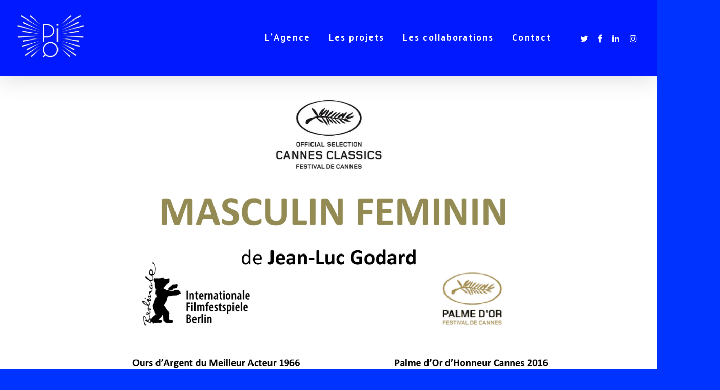

--- FILE ---
content_type: text/css;charset=UTF-8
request_url: http://lespiquantes.com/?sccss=1&ver=4.9.28
body_size: 307
content:
/* Saisissez votre CSS personnalisé ci-dessous */
.post-meta{
display:none
}
.meta-category{
display:none
}
.excerpt{
opacity:0}
.meta{
display:none
}
.col {
    margin-right: 0%;
}
.slide-count{
display:none
}
.heading-title{
display:none}

#author-bio{
display:none}
.container-wrap{
top:-40px}

.post-featured-img{
display:none}

.control-wrap{
display:none}

.swiper-container .slider-prev{
background-color: transparent
}
.swiper-container .slider-prev:hover{
background-color: transparent
}
.swiper-container .slider-next{
background-color: transparent}
.swiper-container .slider-next:hover{
background-color: transparent
}

.h3{
  color:#FFF!important;
}